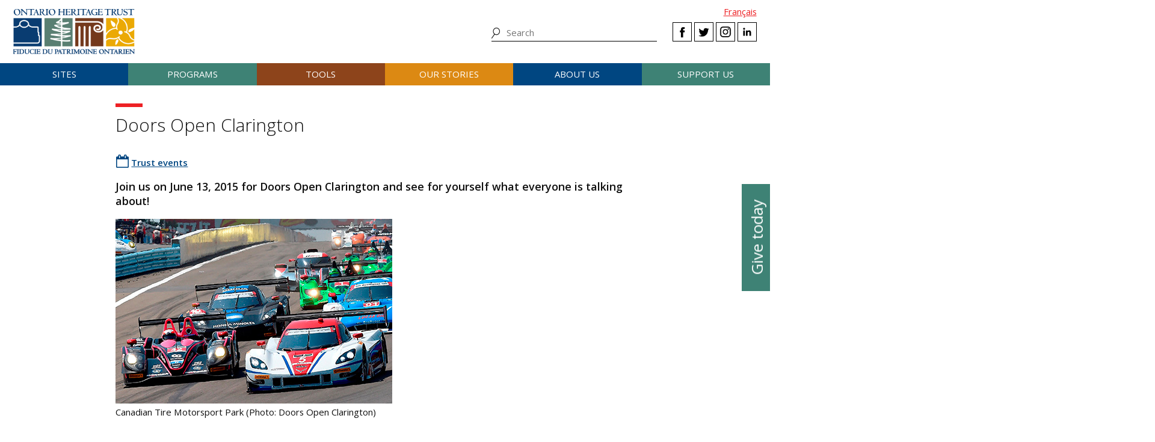

--- FILE ---
content_type: text/html; charset=UTF-8
request_url: https://www.heritagetrust.on.ca/trust-events/portes-ouvertes-clarington
body_size: 9404
content:
<!DOCTYPE html>
<html xmlns="http://www.w3.org/1999/xhtml" lang="en-US">
<head>
	<meta http-equiv="content-type" content="text/html; charset=utf-8" />
	<meta http-equiv="X-UA-Compatible" content="IE=edge" />
	
	<meta name="viewport" content="width=device-width, initial-scale=1.0">
	
							<link rel="home" href="https://www.heritagetrust.on.ca/" />

	<!-- include fonts and font icons -->
	<link href="https://fonts.googleapis.com/css?family=Open+Sans+Condensed:300%7COpen+Sans:300,400,400i,600,700" rel="stylesheet">
	<script src="https://use.fontawesome.com/e2a3fb38c3.js"></script>

	<!-- styles included via @import will not be parsed by respond.js -->
	<style media="all" type="text/css">
		@import url('/scripts/jquery.bxslider/jquery.bxslider.css');
		@import url('/scripts/slick/slick.css');
		@import url('/scripts/slick/slick-theme.css');
		@import url('/scripts/pickadate/lib/themes/default.css');
		@import url('/scripts/pickadate/lib/themes/default.date.css');
		@import url('/scripts/pickadate/lib/themes/default.time.css');
		@import url('/scripts/featherlight/featherlight.css');
		@import url('/styles/base.css');
		@import url('/styles/layout.css');
		@import url('/styles/main.css?v=5');
		@import url('/styles/calendar.css');
		@import url('/styles/modifications.css');
		@import url('/styles/pow.css');
		@import url('/styles/myontario.css');
		@import url('/styles/banner.css');
		@import url('/scripts/jquery.autocomplete/jquery.auto-complete.css');
		@import url('/styles/beanstream_cc_form.css');
	</style>

	<style media="print" type="text/css">
		@import url('/styles/print.css');
	</style>

	<!-- this sheet will be parsed by respond.js in ie < 9. Put all responsive rules in it. -->
	<link rel="stylesheet" type="text/css" href="/styles/responsive.css" />

	<!--[if lt IE 9]>
		<script type="text/javascript" src="/scripts/ie/respond.js"></script>
		<script type="text/javascript" src="/scripts/ie/jquery-1.12.4.min.js"></script>
		<script type="text/javascript" src="/scripts/ie/jquery.backgroundSize.js"></script>
		<script type="text/javascript" src="/scripts/pickadate/lib/legacy.js"></script>
		<script type="text/javascript" src="/scripts/ie/ielt9.js"></script>
		<style media="all" type="text/css">
			@import url('/styles/ielt9.css');
		</style>
		<script type="text/javascript">$('main').css('display','block');</script>
	<![endif]-->
	<!--[if lt IE 8]>
		<script src="/scripts/ie/ielt8.js"></script>
		<style media="all" type="text/css">
			@import url('/styles/ielt8.css');
		</style>
	<![endif]-->
	<!--[if gte IE 9]>
		<script src="/scripts/jquery.min.js"></script>
	<![endif]-->
	<!--[if !IE]> -->
		<script src="/scripts/jquery.min.js"></script>
	<!-- <![endif]-->

	<script src="/scripts/jquery.bxslider/jquery.bxslider.min.js"></script>
	<script src="/scripts/slick/slick.min.js"></script>
	<script src="/scripts/jquery.numeric.min.js"></script>
	<script src="/scripts/list.min.js"></script>
	<script src="/scripts/list.pagination.min.js"></script>
	<script src="/scripts/jquery.dotdotdot/src/jquery.dotdotdot.min.js"></script>
	<script src="/scripts/pickadate/lib/picker.js"></script>
	<script src="/scripts/pickadate/lib/picker.date.js"></script>
	<script src="/scripts/pickadate/lib/picker.time.js"></script>
	<script src="/scripts/featherlight/featherlight.js"></script>
	<script src="/scripts/jquery.doubleScroll.js"></script>
	<!--script src="/scripts/lightbox.js"></script-->

    <link rel="stylesheet" type="text/css" href="/scripts/tooltipster/css/tooltipster.bundle.min.css" />
    <link rel="stylesheet" type="text/css" href="/scripts/tooltipster/css/plugins/tooltipster/sideTip/themes/tooltipster-sideTip-light.min.css" />
	<script src="/scripts/tooltipster/js/tooltipster.bundle.min.js"></script>
	<script src="/scripts/parallax.js/parallax.min.js"></script>
	<script src="/scripts/jquery.animateNumber.js"></script>
	<script src="/scripts/multifile/jquery.multifile.js"></script>
	<script src="/scripts/html5form.min.js"></script>

	<script src="/scripts/jquery.autocomplete/jquery.auto-complete.js"></script>
	<script src="/scripts/typeahead.bundle.min.js"></script>

	<script src="/scripts/main.js?v=2"></script>

	<script>
		function oht_translate(text) {
			if (text == 'Close') return "Close";
		}
	</script>

			
													  

		<!-- Google Tag Manager -->
		<script>(function(w,d,s,l,i){w[l]=w[l]||[];w[l].push({'gtm.start':
		new Date().getTime(),event:'gtm.js'});var f=d.getElementsByTagName(s)[0],
		j=d.createElement(s),dl=l!='dataLayer'?'&l='+l:'';j.async=true;j.src=
		'https://www.googletagmanager.com/gtm.js?id='+i+dl;f.parentNode.insertBefore(j,f);
		})(window,document,'script','dataLayer','GTM-55MD33S7');</script>
		<!-- End Google Tag Manager -->
											 
						 
								 
		  
	
		
	<!--[if lt IE 9]>
		<script src="/scripts/ie/html5shiv.js"></script>
	<![endif]-->
<title>Ontario Heritage Trust | Doors Open Clarington</title><meta name="generator" content="SEOmatic">
<meta name="keywords" content="ontario heritage Trust, history, heritage, ontario history, ontario heritage, ontario&#039;s history, ontario&#039;s heritage">
<meta name="description" content="The Ontario Heritage Trust has a provincewide mandate to conserve, interpret and share Ontario&#039;s heritage.">
<meta name="referrer" content="no-referrer-when-downgrade">
<meta name="robots" content="all">
<meta content="https://www.facebook.com/OntarioHeritageTrust" property="fb:profile_id">
<meta content="en_CA" property="og:locale">
<meta content="fr_CA" property="og:locale:alternate">
<meta content="Ontario Heritage Trust" property="og:site_name">
<meta content="website" property="og:type">
<meta content="https://www.heritagetrust.on.ca/trust-events/portes-ouvertes-clarington" property="og:url">
<meta content="Doors Open Clarington" property="og:title">
<meta content="The Ontario Heritage Trust has a provincewide mandate to conserve, interpret and share Ontario&#039;s heritage." property="og:description">
<meta content="https://www.heritagetrust.on.ca/images/content/inline/_1200x630_fit_center-center_82_none/logo.png?mtime=1644435941" property="og:image">
<meta content="1200" property="og:image:width">
<meta content="444" property="og:image:height">
<meta content="Ontario Heritage Trust Logo" property="og:image:alt">
<meta content="https://www.instagram.com/onheritage/" property="og:see_also">
<meta content="https://www.youtube.com/HeritageOntario" property="og:see_also">
<meta content="https://www.linkedin.com/company/ontario-heritage-trust" property="og:see_also">
<meta content="https://www.facebook.com/OntarioHeritageTrust" property="og:see_also">
<meta content="https://twitter.com/ONheritage" property="og:see_also">
<meta name="twitter:card" content="summary_large_image">
<meta name="twitter:site" content="@ONheritage">
<meta name="twitter:creator" content="@ONheritage">
<meta name="twitter:title" content="Doors Open Clarington">
<meta name="twitter:description" content="The Ontario Heritage Trust has a provincewide mandate to conserve, interpret and share Ontario&#039;s heritage.">
<meta name="twitter:image" content="https://www.heritagetrust.on.ca/images/content/inline/_1200x630_fit_center-center_82_none/logo.png?mtime=1644435941">
<meta name="twitter:image:width" content="1200">
<meta name="twitter:image:height" content="444">
<meta name="twitter:image:alt" content="Ontario Heritage Trust Logo">
<link href="https://www.heritagetrust.on.ca/trust-events/portes-ouvertes-clarington" rel="canonical">
<link href="https://www.heritagetrust.on.ca" rel="home">
<link type="text/plain" href="https://www.heritagetrust.on.ca/humans.txt" rel="author">
<link href="https://www.heritagetrust.on.ca/fr/trust-events/portes-ouvertes-clarington" rel="alternate" hreflang="fr-ca">
<link href="https://www.heritagetrust.on.ca/trust-events/portes-ouvertes-clarington" rel="alternate" hreflang="x-default">
<link href="https://www.heritagetrust.on.ca/trust-events/portes-ouvertes-clarington" rel="alternate" hreflang="en-ca">
<style>						#navigation > ul > li { width: 16.666666666667%; }
					</style>
<style>      .event-calendar .fa,
      .event-time .fa,
      .event-location .fa,
      .event-partner .fa {
      	color: #004681;
      }
    </style></head>

		

<!--[if lt IE 9]>
<body id="page-default" class="pagetype-default en ielt8 ielt9">
<![endif]-->
<!--[if gte IE 9]>
<body id="page-default" class="pagetype-default en">
<![endif]-->
<!--[if !IE]> -->
<body id="page-default" class="pagetype-default en">
<!-- <![endif]-->

<script src="https://www.doorsopenontario.on.ca/cpresources/43ee45f2/recaptcha_v2_checkbox.js?v=1713209217" defer></script>
<script>if (typeof sproutFormsRecaptchaOnloadCallback === 'undefined') {
    var sproutFormsRecaptchaOnloadCallback = function() {
    new SproutFormsGoogleRecaptchaCheckbox({
    siteKey: '6LdXKgIqAAAAAIAWJ-eWEJdSqoM8qlEzPwmgUK9-',
    theme: 'light',
    size: 'normal',
    customValidityText: "Please fill out this field.",
    grecaptcha: grecaptcha
    });
    };
    };</script>

	<script type="text/javascript">$("body").addClass('js');</script>
	
			<!-- Google Tag Manager (noscript) -->
		<noscript><iframe src="https://www.googletagmanager.com/ns.html?id=GTM-55MD33S7" 
		height="0" width="0" style="display:none;visibility:hidden"></iframe></noscript>
		<!-- End Google Tag Manager (noscript) -->
	
				<header id="header">

				<div id="header-logo">
					<h1 id="oht-logo"><a href="https://www.heritagetrust.on.ca/"><img src="/images/template/logo.png" alt="Ontario Heritage Trust (en-CA)" /></a></h1>
					<a class="access" href="#content">Skip to content</a>
				</div>

				<h2 id="navigation-control-bar"><a href="#navigation" id="navigation-trigger">Menu</a></h2>

				<div id="navigation-wrapper">

					<p id="language_select">
												
						
													<a href="https://www.heritagetrust.on.ca/fr/trust-events/portes-ouvertes-clarington">Fran&ccedil;ais</a>
											</p>

					<ul class="social" id="header-social">
							<li><a class="facebook" href="#facebook-select" data-featherlight="#facebook-select" data-featherlight-root="#footer">Facebook</a></li>
							<li><a class="twitter" target="_BLANK" href="https://twitter.com/@ONheritage">Twitter</a></li>
							<li><a class="instagram" target="_BLANK" href="https://www.instagram.com/onheritage/">Instagram</a></li>
							<li><a class="linkedin" target="_BLANK" href="https://www.linkedin.com/company/ontario-heritage-trust">LinkedIn</a></li>
					</ul>

					<h2 id="sitesearch-trigger">Search</h2>
					<form id="sitesearch" action="https://www.heritagetrust.on.ca/site-search">
						<input type="text" class="globalsearch" name="fields[keywords]" placeholder="Search" />
						<input type="submit" value="Search" class="access" />
					</form>					
					
						<nav id="navigation">
							<ul><li class="craft\elements\Entry">																						
											<a href="#submenu-sites">Sites</a>
											<div class="submenu">
												<ul class="content" id="submenu-sites">
													<li class="submenu-header-inline">
														<a href="https://www.heritagetrust.on.ca/pages/sites" >Sites</a>
													</li><li class="craft\elements\Entry"><a href="https://www.heritagetrust.on.ca/pages/sites/conservation" >Conservation</a></li><li class="craft\elements\Entry"><a href="https://www.heritagetrust.on.ca/pages/sites/property-portfolio-review" >Property portfolio review</a></li><li class="craft\elements\Category"><a href="https://www.heritagetrust.on.ca/property-types/buildings" >Buildings</a></li><li class="craft\elements\Category"><a href="https://www.heritagetrust.on.ca/property-types/museums" >Museums</a></li><li class="craft\elements\Category"><a href="https://www.heritagetrust.on.ca/property-types/easement-properties" >Easement properties</a></li><li class="craft\elements\Category"><a href="https://www.heritagetrust.on.ca/property-types/natural-heritage" >Natural heritage</a></li><li class="craft\elements\Entry"><a href="https://www.heritagetrust.on.ca/pages/sites/collections" >Collections</a></li><li class="craft\elements\Entry"><a href="https://www.heritagetrust.on.ca/pages/sites/archaeology" >Archaeology</a></li><li class="craft\elements\Entry"><a href="https://www.heritagetrust.on.ca/pages/about-us/heritage-venues" >Rentals</a></li></ul>
												<a href="#" class="main-nav-close">x</a>
											</div></li><li class="craft\elements\Entry">																						
											<a href="#submenu-programs">Programs</a>
											<div class="submenu">
												<ul class="content" id="submenu-programs">
													<li class="submenu-header-inline">
														<a href="https://www.heritagetrust.on.ca/pages/programs" >Programs</a>
													</li><li class="craft\elements\Entry"><a href="https://www.heritagetrust.on.ca/pages/programs/provincial-plaque-program" >Provincial Plaque Program</a></li><li class="craft\elements\Entry"><a href="https://www.heritagetrust.on.ca/pages/programs/doris-mccarthy-artist-in-residence-program" >Doris McCarthy Artist-in-Residence Program</a></li><li class="craft\elements\Entry"><a href="https://www.heritagetrust.on.ca/pages/programs/lgoha" >Lieutenant Governor&#039;s Ontario Heritage Awards</a></li><li class="craft\elements\Entry"><a href="https://www.heritagetrust.on.ca/pages/programs/doors-open-ontario" >Doors Open Ontario</a></li><li class="craft\elements\Entry"><a href="https://www.heritagetrust.on.ca/pages/programs/heritage-week" >Heritage Week</a></li><li class="craft\elements\Entry"><a href="https://www.heritagetrust.on.ca/pages/programs/premiers-gravesites-program" >Premiers&#039; Gravesites Program</a></li><li class="craft\elements\Entry"><a href="https://www.heritagetrust.on.ca/pages/programs/education-and-outreach" >Education and Outreach</a></li><li class="craft\elements\Entry"><a href="https://www.heritagetrust.on.ca/pages/programs/intangible-cultural-heritage" >Intangible Cultural Heritage</a></li></ul>
												<a href="#" class="main-nav-close">x</a>
											</div></li><li class="craft\elements\Entry">																						
											<a href="#submenu-tools">Tools</a>
											<div class="submenu">
												<ul class="content" id="submenu-tools">
													<li class="submenu-header-inline">
														<a href="https://www.heritagetrust.on.ca/pages/tools" >Tools</a>
													</li><li class="craft\elements\Entry"><a href="https://www.heritagetrust.on.ca/pages/tools/understanding-adaptive-reuse" >Understanding adaptive reuse</a></li><li class="craft\elements\Entry"><a href="https://www.heritagetrust.on.ca/pages/tools/collections-database" >Collections database</a></li><li class="craft\elements\Entry"><a href="https://www.heritagetrust.on.ca/online-plaque-guide" >Plaque database</a></li><li class="craft\elements\Entry"><a href="https://www.heritagetrust.on.ca/places-of-worship/places-of-worship-database" >Places of Worship Inventory</a></li><li class="craft\elements\Entry"><a href="https://www.heritagetrust.on.ca/pages/tools/ontario-heritage-act-register" >Ontario Heritage Act Register</a></li><li class=""><a href="https://www.heritage-matters.ca" >Heritage Matters e-magazine</a></li><li class="craft\elements\Entry"><a href="https://www.heritagetrust.on.ca/pages/tools/conservation-districts" >Heritage Conservation Districts</a></li><li class="craft\elements\Entry"><a href="https://www.heritagetrust.on.ca/pages/tools/conservation-easements" >Conservation easements</a></li><li class="craft\elements\Entry"><a href="https://www.heritagetrust.on.ca/pages/tools/developing-your-own-local-markers" >Local markers</a></li><li class="craft\elements\Entry"><a href="https://www.heritagetrust.on.ca/pages/tools/tools-for-conservation" >Tools for conservation</a></li><li class="craft\elements\Entry"><a href="https://www.heritagetrust.on.ca/pages/tools/data-inventories" >Data inventories</a></li></ul>
												<a href="#" class="main-nav-close">x</a>
											</div></li><li class="craft\elements\Entry">																						
											<a href="#submenu-ourStories">Our stories</a>
											<div class="submenu">
												<ul class="content" id="submenu-ourStories">
													<li class="submenu-header-inline">
														<a href="https://www.heritagetrust.on.ca/pages/our-stories" >Our stories</a>
													</li><li class="craft\elements\Entry"><a href="https://www.heritagetrust.on.ca/pages/our-stories/ontarios-military-heritage" >Ontario&#039;s military heritage</a></li><li class="craft\elements\Entry"><a href="https://www.heritagetrust.on.ca/pages/our-stories/expanding-the-narrative" >Expanding the narrative</a></li><li class="craft\elements\Entry"><a href="https://www.heritagetrust.on.ca/pages/our-stories/ontarios-black-heritage" >Ontario&#039;s Black heritage</a></li><li class="craft\elements\Entry"><a href="https://www.heritagetrust.on.ca/pages/our-stories/indigenous-heritage-in-ontario" >Indigenous heritage in Ontario</a></li><li class="craft\elements\Entry"><a href="https://www.heritagetrust.on.ca/pages/our-stories/interpretive-themes" >Interpretive themes</a></li><li class="craft\elements\Entry"><a href="https://www.heritagetrust.on.ca/myontario" >MyOntario – A vision over time</a></li><li class="craft\elements\Entry"><a href="https://www.heritagetrust.on.ca/pages/our-stories/slavery-to-freedom" >Slavery to Freedom</a></li><li class="craft\elements\Entry"><a href="https://www.heritagetrust.on.ca/pages/our-stories/exhibits" >Exhibits</a></li><li class="craft\elements\Entry"><a href="https://www.heritagetrust.on.ca/pages/publications" >Publications</a></li></ul>
												<a href="#" class="main-nav-close">x</a>
											</div></li><li class="craft\elements\Entry">																						
											<a href="#submenu-aboutUs">About us</a>
											<div class="submenu">
												<ul class="content" id="submenu-aboutUs">
													<li class="submenu-header-inline">
														<a href="https://www.heritagetrust.on.ca/pages/about-us" >About us</a>
													</li><li class="craft\elements\Entry"><a href="https://www.heritagetrust.on.ca/pages/about-us/our-vision" >Our vision</a></li><li class="craft\elements\Entry"><a href="https://www.heritagetrust.on.ca/pages/about-us/our-mandate" >Our mandate</a></li><li class="craft\elements\Entry"><a href="https://www.heritagetrust.on.ca/pages/about-us/annual-report" >Annual report</a></li><li class="craft\elements\Entry"><a href="https://www.heritagetrust.on.ca/pages/about-us/board-of-directors" >Board of Directors</a></li><li class="craft\elements\Entry"><a href="https://www.heritagetrust.on.ca/pages/about-us/disclosure-of-travel-and-hospitality-expenses" >Disclosure of Travel and Hospitality Expenses</a></li><li class="craft\elements\Entry"><a href="https://www.heritagetrust.on.ca/pages/about-us/contact-us" >Contact us</a></li><li class="craft\elements\Entry"><a href="https://www.heritagetrust.on.ca/pages/about-us/heritage-venues" >Rentals</a></li></ul>
												<a href="#" class="main-nav-close">x</a>
											</div></li><li class="craft\elements\Entry">																						
											<a href="#submenu-supportUs">Support us</a>
											<div class="submenu">
												<ul class="content" id="submenu-supportUs">
													<li class="submenu-header-inline">
														<a href="https://www.heritagetrust.on.ca/pages/support-us/donations" >Support us</a>
													</li><li class="craft\elements\Entry"><a href="https://www.heritagetrust.on.ca/pages/support-us/donations" >Donate</a></li><li class="craft\elements\Entry"><a href="https://www.heritagetrust.on.ca//user_assets/documents/OHT-2023-24-AR-EN.pdf#page=7" >2023-24 Donors, funders and sponsors</a></li><li class="craft\elements\Entry"><a href="https://www.heritagetrust.on.ca/pages/support-us/impact-statement" >Impact statement</a></li></ul>
												<a href="#" class="main-nav-close">x</a>
											</div></li></ul>
						</nav>
									</div>
			</header>
	
	
	<article id="main">

					<!--  -->

		
<!--  -->


		
							
		<section id="content" class="content clearfix">

			
	 	 		
	
            
        
    
    	
<div id="events_calendar">

	
	
		
		<h1>Doors Open Clarington</h1>

		<div class="event-calendar">
      <span class="fa fa-calendar-o" style="color: #004681;"></span>
      <a href="?c=TrustEvents&amp;d=" style="color: #004681;">
         Trust events
      </a>
    </div>

        
    

<div class="event-time eventtime">
  <i class="fa fa-clock-o" aria-hidden="true"></i>
  </div>
    <h3>
 Join us on June 13, 2015 for Doors Open Clarington and see for yourself what everyone is talking about!</h3>
<p>
 <img alt="" src="/user_assets/news_events/3By2Ratio/Canadian-Tire-Motorsport-Park.jpg" /><br />
 Canadian Tire Motorsport Park (Photo: Doors Open Clarington)<br /><br /><br />
 Every year, Doors Open Ontario attracts large crowds across Ontario. From April to October, residents and visitors are invited to discover first-hand Ontario’s hidden heritage treasures, some of which have never been open to the public.<br /><br />
 Since the program was launched in 2002, nearly six million visits have been made to heritage sites participating in this exciting initiative. Doors Open Ontario, now considered a cultural phenomenon, will continue in 2015 with hundreds of communities participating across the province. </p>
<h3>
 Doors Open Ontario … discover the story behind every door!</h3>    <h3>
 For more information, and to see a list of participating sites, visit <a href="http://www.doorsopenontario.on.ca/clarington" target="_blank" title="Link" rel="noreferrer noopener">www.doorsopenontario.on.ca/clarington</a>.</h3>


    
				

	

		
	</div>


		</section>

		<div id="asides" class="content clearfix">
					</div>

		<footer class="wide" id="back-to-top">
	<div class="content">
		<a href="#main">Back to top</a>
	</div>
</footer>
	</article>

	        
    <aside id="sidebutton">
      <a href="https://www.heritagetrust.on.ca/pages/support-us/donations">Give today</a>
    </aside>

    		    	
						<footer id="footer">
				<div class="content">
					<div class="grid one-half cols">
						<div class="grid one-third">
							<ul>
																	<li class="craft\elements\Entry">
										<a href="https://www.heritagetrust.on.ca/pages/sites" >Sites</a>
									</li>
																	<li class="craft\elements\Entry">
										<a href="https://www.heritagetrust.on.ca/pages/programs" >Programs</a>
									</li>
																	<li class="craft\elements\Entry">
										<a href="https://www.heritagetrust.on.ca/pages/tools" >Tools</a>
									</li>
																	<li class="craft\elements\Entry">
										<a href="https://www.heritagetrust.on.ca/pages/our-stories" >Our stories</a>
									</li>
																	<li class="craft\elements\Entry">
										<a href="https://www.heritagetrust.on.ca/pages/about-us" >About us</a>
									</li>
																	<li class="craft\elements\Entry">
										<a href="https://www.heritagetrust.on.ca/pages/support-us/donations" >Give</a>
									</li>
															</ul>
						</div>
						<div class="grid two-third">
							<ul>
																	<li class="craft\elements\Entry">
										<a href="https://www.heritagetrust.on.ca/pages/media-centre" >Media Centre</a>
									</li>
																	<li class="craft\elements\Entry">
										<a href="https://www.heritagetrust.on.ca/pages/publications" >Publications</a>
									</li>
																	<li class="craft\elements\Entry">
										<a href="https://www.heritagetrust.on.ca/pages/about-us/heritage-venues" >Rentals</a>
									</li>
															</ul>
						</div>
					</div>
					<div class="grid one-half right">
						<div class="grid one-half right">

							Connect with us

							<ul class="social" id="footer-social">
								<li><a class="facebook" href="#facebook-select" data-featherlight="#facebook-select" data-featherlight-root="#footer">Facebook</a></li>
								<li><a class="twitter" target="_BLANK" href="https://twitter.com/@ONheritage">Twitter</a></li>
								<li><a class="instagram" target="_BLANK" href="https://www.instagram.com/onheritage/">Instagram</a></li>
								<li><a class="linkedin" target="_BLANK" href="https://www.linkedin.com/company/ontario-heritage-trust">LinkedIn</a></li>
							</ul>

							<ul>
																	<li class="craft\elements\Entry ">
										<a href="https://www.heritagetrust.on.ca/pages/feedback" >Feedback</a>
									</li>
																	<li class="craft\elements\Entry ">
										<a href="https://www.heritagetrust.on.ca/pages/about-us/contact-us" >Contact us</a>
									</li>
																	<li class="craft\elements\Entry ">
										<a href="https://www.heritagetrust.on.ca/sitemap" >Sitemap</a>
									</li>
																	<li class="craft\elements\Entry buttons">
										<a href="https://www.heritagetrust.on.ca/pages/subscr1ption" >Subscribe</a>
									</li>
															</ul>

							<div id="facebook-select">
								<div class="content content-center">
									<h3>Select a Facebook page to visit</h3>
									<div class="grid one-half first content-center">
										<a class="facebook fb-oht" target="_BLANK" href="https://www.facebook.com/OntarioHeritageTrust"><img src="/images/template/logo.png" alt="Ontario Heritage Trust" /></a>
									</div>
									<div class="grid one-half last content-center">
										<a class="facebook fb-ewg" target="_BLANK" href="https://www.facebook.com/elginwintergardentheatres">
											<img src="/images/template_ewg/logo.png" alt="The Elgin and Winter Garden Theatre" />
										</a>
									</div>
								</div>
								<br class="clear" />
							</div>

						</div>
					</div>
					<div id="final-menu" class="clear">
						<ul>
																							<li>
									<a href="https://www.ontario.ca/page/copyright-information" target="_blank">© King&#039;s Printer for Ontario, 2026</a>
								</li>
																							<li>
									<a href="https://www.ontario.ca/page/privacy-statement" target="_blank">Privacy statement</a>
								</li>
																							<li>
									<a href="https://www.ontario.ca/page/terms-use" target="_blank">Terms of use</a>
								</li>
																							<li class="craft\elements\Entry">
									<a href="https://www.heritagetrust.on.ca/pages/accessibility" >Accessibility</a>
								</li>
													</ul>
						<p>Photos &copy; Ontario Heritage Trust, unless otherwise indicated.</p>
					</div>
				</div>
				<br class="clear" />
			</footer>
			
			<!-- addthis social media -->
		<script type="text/javascript" src="//s7.addthis.com/js/300/addthis_widget.js#pubid=ra-583312ad095fb0d3"></script>

		<!-- disqus comment counts -->
		<script id="dsq-count-scr" src="//ontario-heritage-trust.disqus.com/count.js" async></script>
	

<script src="https://www.google.com/recaptcha/api.js?onload=sproutFormsRecaptchaOnloadCallback&amp;render=explicit&amp;hl=en" async defer></script>

<script type="application/ld+json">{"@context":"http://schema.org","@graph":[{"@type":"Event","contributor":{"@id":"https://www.heritagetrust.on.ca#creator"},"description":"The Ontario Heritage Trust has a provincewide mandate to conserve, interpret and share Ontario's heritage.","endDate":"2015-06-13T15:00:00-04:00","eventAttendanceMode":"https://schema.org/OfflineEventAttendanceMode","eventStatus":"https://schema.org/EventScheduled","funder":{"@id":"https://www.heritagetrust.on.ca#identity"},"image":{"@type":"ImageObject","url":"https://www.heritagetrust.on.ca/images/content/inline/_1200x630_fit_center-center_82_none/logo.png?mtime=1644435941"},"inLanguage":"en-ca","location":{"@type":"Place","address":"Doors Open Clarington","name":"Doors Open Clarington"},"mainEntityOfPage":"https://www.heritagetrust.on.ca/trust-events/portes-ouvertes-clarington","name":"Doors Open Clarington","organizer":{"@id":"https://www.heritagetrust.on.ca#identity"},"startDate":"2015-06-13T09:00:00-04:00","url":"https://www.heritagetrust.on.ca/trust-events/portes-ouvertes-clarington"},{"@id":"https://www.heritagetrust.on.ca#identity","@type":"GovernmentOrganization","address":{"@type":"PostalAddress","addressCountry":"Canada","addressLocality":"Toronto","addressRegion":"ON","postalCode":"M5C 1J3","streetAddress":"10 Adelaide Street East"},"description":"The Ontario Heritage Trust has a provincewide mandate to conserve, interpret and share Ontario’s heritage.","email":"marketing@heritagetrust.on.ca","image":{"@type":"ImageObject","height":"214","url":"https://www.heritagetrust.on.ca/images/content/inline/logo.png","width":"578"},"logo":{"@type":"ImageObject","height":"60","url":"https://www.heritagetrust.on.ca/images/content/inline/_600x60_fit_center-center_82_none/logo.png?mtime=1644435941","width":"162"},"name":"Ontario Heritage Trust","sameAs":["https://twitter.com/ONheritage","https://www.facebook.com/OntarioHeritageTrust","https://www.linkedin.com/company/ontario-heritage-trust","https://www.youtube.com/HeritageOntario","https://www.instagram.com/onheritage/"],"telephone":"+1-416-325-5000","url":"https://www.heritagetrust.on.ca"},{"@id":"#creator","@type":"LocalBusiness","image":{"@type":"ImageObject","height":"214","url":"https://www.heritagetrust.on.ca/images/content/inline/logo.png","width":"578"},"logo":{"@type":"ImageObject","height":"60","url":"https://www.heritagetrust.on.ca/images/content/inline/_600x60_fit_center-center_82_none/logo.png?mtime=1644435941","width":"162"},"priceRange":"$"},{"@type":"BreadcrumbList","description":"Breadcrumbs list","itemListElement":[{"@type":"ListItem","item":"https://www.heritagetrust.on.ca","name":"Welcome to the OHT website","position":1},{"@type":"ListItem","item":"https://www.heritagetrust.on.ca/trust-events/portes-ouvertes-clarington","name":"Doors Open Clarington","position":2}],"name":"Breadcrumbs"}]}</script><script>var hasVideo;
var video;


$( document ).ready(function() {
hasVideo = 0;
console.log('ready')
if(hasVideo){
	console.log('has video')
	$(".bx-controls-auto").hide();
	// Get the video
	video = document.getElementById("headerSliderVideo");
	if(video.play){
		video.pause();
		console.log('video paused')
	}
	// Pause and play the video, and change the button text
	function toggleVideoPause() {
	  if (video.paused) {
		video.play();
		$(".bx-controls-auto-item").html('<a class="bx-stop" href="">Stop</a>');
	
	  } else {
		video.pause();
		$(".bx-controls-auto-item").html('<a class="bx-start" href="">Start</a>');
	
	  }
	}

	$(document).on('click','.bx-start',function(){
		video.play();
		$(".bx-controls-auto-item").html('<a class="bx-stop" href="">Stop</a>');
		
	
	});
	$(document).on('click','.bx-stop',function(){
		video.pause();
		$(".bx-controls-auto-item").html('<a class="bx-start" href="">Start</a>');
		
	
	});

	document.getElementById('headerSliderVideo').addEventListener('ended',myHandler,false);

    function myHandler(e) {

		console.log('video ended')
		
		
		if($(".bx-start").length == 0){
			$(".bx-controls-auto-item").html('<a class="bx-start" href="">Start</a>');
		}
		
		<!-- $(".bx-next").trigger('click'); -->
		<!-- $(".bx-start").trigger('click'); -->
		<!-- video.pause(); -->
		
		$sliderVideo.startAuto();
		$sliderVideo.goToNextSlide();
		$(".bx-controls-auto").hide();
	}
	


	$(document).on('click','.bx-prev',function(){
 
		if($(".videoSlide").is(":visible")){
			if (video.paused) {
				video.play();
			}
			$(".bx-controls-auto").show();
			if($(".bx-start").length){
				$(".bx-controls-auto-item").html('<a class="bx-stop" href="">Stop</a>');
			}
			
		}else{
			if(video.play){
				video.pause();
			}
			$(".bx-controls-auto").hide();
		}
	});



	$(document).on('click','.bx-next',function(){

		if(!$(".videoSlide").is(":visible")){
			
			$(".bx-controls-auto").hide();
			if(video.play){
				video.pause();
			}
		}else{
			if (video.paused) {
				video.play();
			}
			$(".bx-controls-auto").show();
		}
	
	});


	$("#headerSliderVideo").click(function(){
		toggleVideoPause();
	});
	$("#videoSliderContainer").click(function(){console.log('click')})
	var isMobile = /iPhone|iPad|iPod|Android/i.test(navigator.userAgent);
	if (isMobile) {
		console.log('ismobile');
	}else{
		<!-- toggleVideoPause(); -->
	}




	respondToVisibility = function(element, callback) {
		var options = {
		  root: document.documentElement
		}
	  
		var observer = new IntersectionObserver((entries, observer) => {
		  entries.forEach(entry => {
			callback(entry.intersectionRatio > 0);
		  });
		}, options);
	  
		observer.observe(element);
	  }
	  
	  respondToVisibility(document.getElementById("videoSliderContainer"), visible => {
		  const feedbackEl = document.getElementById("visibilityFeedback");
		if(visible) {
			console.log('visible')
			$sliderVideo.stopAuto();
			video.play();
			$(".bx-controls-auto").show();
			if($(".bx-start").length){
				$(".bx-controls-auto-item").html('<a class="bx-stop" href="">Stop</a>');
			}

		 }
		 else {
			console.log('hidden')
			 $(".bx-controls-auto").hide();
		 }
	  });
	  //PAUSE VIDEO ON SPACE BAR
	  document.body.onkeyup = function(e){
	
		if(e.keyCode == 32){
	
			if(video.play){video.pause()}
		}
	}
}else{
	console.log('no video')
}
});</script></body>
</html>


--- FILE ---
content_type: text/css
request_url: https://www.heritagetrust.on.ca/styles/modifications.css
body_size: 1838
content:
/* BXSLIDER */

ul.slider li, ul.slider li img {
	min-height: 300px;
}

ul.slider li {
	position: relative;
	overflow: hidden;
}

#banner .bx-viewport {
	height: auto!important;
}
/*
ul#banner.with-details {
	padding-bottom: 20em;
}
ul#banner.with-details li {
	padding-bottom: 20em;
}
*/

.bx-wrapper .bx-pager.bx-default-pager a.bx-pager-link {
	background: #fff;
	border-color: #000;
	width: 0.7em;
	height: 0.7em;
	-o-border-radius:      1em;
	-ms-border-radius:     1em;
	-moz-border-radius:    1em;
	-webkit-border-radius: 1em;
	border-radius:         1em;
	position: relative;
	top: 0.15em;
}

.bx-wrapper .bx-pager.bx-default-pager a.bx-pager-link.active {
	width: 1em;
	height: 1em;
	top: 0;
}

.bx-wrapper .bx-controls-direction a {
	background-image: url("/images/template/bxslider.png");
	background-size: 128px;
}

.bx-wrapper .bx-controls-direction a.bx-prev {
	left: 0;
	background-position: 0 0;
}

.bx-wrapper .bx-controls-direction a.bx-next {
	right: 0;
	background-position: -32px 0;
}

.bx-wrapper .bx-controls-direction a.bx-prev:hover {
	background-position: 0 -32px;
}

.bx-wrapper .bx-controls-direction a.bx-next:hover {
	background-position: -32px -32px;
}

.bx-wrapper .bx-controls-auto .bx-stop {
	background-image: url("/images/template/bxslider.png");
	background-size: 128px;
	background-position: -64px 0;
	height: 32px;
	width: 32px;
}

.bx-wrapper .bx-controls-auto .bx-stop:hover {
	background-position: -64px 0;
}

.bx-wrapper .bx-controls-auto .bx-start {
	background-image: url("/images/template/bxslider.png");
	background-size: 128px;
	background-position: -64px -32px;
	height: 32px;
	width: 32px;
}

.bx-wrapper .bx-controls-auto .bx-start:hover {
	background-position: -64px -32px;
}

.blockGallery .bx-wrapper .bx-controls-direction a.bx-prev {
	left: -40px;
	background-position: 0 -64px;
}

.blockGallery .bx-wrapper .bx-controls-direction a.bx-next {
	right: -40px;
	background-position: -32px -64px;
}

/*
body.pagetype-pages .bx-wrapper {
	padding-bottom: 0;
}

body.pagetype-pages .bx-controls {
	bottom: 0;
	margin: 0;
	position: relative;
	top: 3em;
}
*/

#banner_controls {
	position: absolute;
	right: 0;
}

#banner_controls .bx-custom-controls,
#banner_controls .banner-controls,
#banner_controls .banner-pager {
	float: right;
}

#banner_controls .bx-custom-controls {
	margin-top: 0.8em;
}

#banner_controls .bx-pager.bx-default-pager {
	padding: 6px 0;
	display: flex;
}

#banner_controls .bx-pager.bx-default-pager a.bx-pager-link {
    background: #666 none repeat scroll 0 0;
    border-radius: 5px;
    display: block;
    height: 10px;
    margin: 0 5px;
    outline: 0 none;
    text-indent: -9999px;
    width: 10px;
    background: #000 none repeat scroll 0 0;
    border-color: #000;
    border-radius: 1em;
    height: 0.7em;
    position: relative;
    top: 0.15em;
    width: 0.7em;
    padding: 0;
}

#banner_controls .bx-pager.bx-default-pager a.bx-pager-link.active {
    width: 1em;
    height: 1em;
}
#banner_controls .bx-pager.bx-default-pager a.bx-pager-link:hover {
	opacity: 0.5;
}
#banner_controls .bx-controls-auto {
	text-indent: -9999px;
	bottom: 0;
}

#banner_controls .bx-controls-auto .bx-stop,
#banner_controls .bx-controls-auto .bx-start {
    display: block;
    margin: 0;
	padding: 0;
    outline: 0 none;
    text-indent: -9999px;
	height: 32px;
	width: 32px;
}

#banner_controls .bx-controls-auto .bx-stop {
	background-image: url("/images/template/bxslider.png");
	background-size: 128px;
	background-position: -96px 0;
	height: 32px;
	width: 32px;
}

#banner_controls .bx-controls-auto .bx-stop:hover {
	opacity: 0.5;
}

#banner_controls .bx-controls-auto .bx-start {
	background-image: url("/images/template/bxslider.png");
	background-size: 128px;
	background-position: -96px -32px;
	height: 32px;
	width: 32px;
}

#banner_controls .bx-controls-auto .bx-start:hover {
	opacity: 0.5;
}

.bx-wrapper .bx-controls.bx-has-controls-auto.bx-has-pager .bx-pager {
	margin-bottom: 6px;
}

/* BX CAROUSEL */

.slotted .bx-wrapper .bx-controls-direction a.bx-prev {
	left: -3em;
	background-position: 0 -96px;
}

.slotted .bx-wrapper .bx-controls-direction a.bx-next {
	right: -3em;
	background-position: -32px -96px;
}

.slotted .bx-wrapper .bx-controls-direction a.disabled {
	display: block;
}


/* RESPONSIVE SLIDER */

.js-slider {
	position: relative;
}

.js-slider .prev,
.js-slider .next {
	position: absolute;
	top: 50%;
	z-index: 100;
    text-indent: -9999px;

	height: 32px;
    margin-top: -16px;
    width: 32px;

    background-image: url("/images/template/bxslider.png");
    background-size: 128px auto;
	background-position: 0 0;
}

.js-slider .prev {
	left: 0;
	background-position: 0 0;
}
.js-slider .prev:hover {
	background-position: 0 -32px;
}

.js-slider .next {
	right: 0;
	background-position: -32px 0;
}
.js-slider .next:hover {
	background-position: -32px -32px;
}

/* FEATHERLIGHT */

.featherlight-iframe .featherlight-content {
	overflow-y: hidden;
}

.featherlight-iframe .featherlight-close-icon {
	right: 2em;
}

.featherlight .featherlight-content {
	padding: 0 0 0 0;
}

.featherlight .featherlight-content {
	border: none;
}

#page-myontario-wall .featherlight .featherlight-content,
.pagetype-story .featherlight .featherlight-content{
	width: 90%;
	height: 90%;
}


a[data-featherlight="image"]:hover {
	position: relative;
	display: block;
}

a[data-featherlight="image"]:hover img {
	opacity: 0.5;
}

a[data-featherlight="image"]:hover:after {
	content: " ";
	background-image: url("/images/template/icons/search.png");
	background-position: center center;
	background-repeat: no-repeat;
	position: absolute;
	top: 0;
	left: 0;
	height: 100%;
	width: 100%;
	z-index: 100;
}

/* SLICK SLIDER */


.slick-prev, .slick-next {
	text-indent: -999px;
	overflow: hidden;
	display: block;
	background-image: url("/images/template/bxslider.png");
	background-size: 128px;
	height: 32px;
	width: 32px;
	position: absolute;
	padding-left: 0px !important;
	padding-right: 0px !important;
}

.slick-prev:hover, .slick-next:hover,
.slick-prev:focus, .slick-next:focus {
	-moz-box-shadow: none;
	-webkit-box-shadow: none;
	box-shadow: none;
	background-image: url("/images/template/bxslider.png");
}

.slick-prev, .slick-prev:hover, .slick-prev:focus {
	background-position: 0px 0px;
	left: -10px;
}

.slick-next, .slick-next:hover, .slick-next:focus  {
	background-position: -32px 0px;
	right: -10px;
}

.bg-marbled .slick-prev, .bg-marbled .slick-prev:hover, .bg-marbled .slick-prev:focus {
	background-position: 0 -96px;
	left: -10px;
}

.bg-marbled .slick-next, .bg-marbled .slick-next:hover, .bg-marbled .slick-next:focus  {
	background-position: -32px -96px;
	right: -10px;
}

.slick-initialized .slick-slide {
	padding: 0 10px;
}

/* doublescroll */
.doubleScroll-scroll-wrapper {
	border: 1px solid #dfdfdf;
	border-top: none;
	border-bottom: none;
	background: #dfdfdf;
	height: auto!important;
}

.doubleScroll-scroll {
	height: 1px!important;
}

/* autocomplete */
.autocomplete-suggestions { border: 1px solid #999; background: #FFF; overflow: auto; }
.autocomplete-suggestion { padding: 2px 5px; white-space: nowrap; overflow: hidden; }
.autocomplete-selected { background: #F0F0F0; }
.autocomplete-suggestions strong { font-weight: normal; color: #3399FF; }
.autocomplete-group { padding: 2px 5px; }
.autocomplete-group strong { display: block; border-bottom: 1px solid #000; }


--- FILE ---
content_type: image/svg+xml
request_url: https://www.heritagetrust.on.ca/images/template/icons/linkedin-logo.svg
body_size: 495
content:
<?xml version="1.0" encoding="utf-8"?>
<!-- Generator: Adobe Illustrator 24.3.0, SVG Export Plug-In . SVG Version: 6.00 Build 0)  -->
<svg version="1.1" id="Layer_1" xmlns="http://www.w3.org/2000/svg" xmlns:xlink="http://www.w3.org/1999/xlink" x="0px" y="0px"
	 viewBox="0 0 512 512" style="enable-background:new 0 0 512 512;" xml:space="preserve">
<path d="M160,423H90V197h70V423z M167,125c0-22.6-18.4-41-41-41c-22.7,0-41,18.4-41,41c0,22.6,18.3,41,41,41
	C148.6,166,167,147.6,167,125z M422,298.7C422,238,409.2,193,338.3,193c-34.1,0-56.9,17-66.2,34.7H272V197h-68v226h68V310.8
	c0-29.4,7.5-57.9,43.9-57.9c35.9,0,37.1,33.6,37.1,59.7V423h69V298.7z"/>
</svg>


--- FILE ---
content_type: application/javascript
request_url: https://www.heritagetrust.on.ca/scripts/main.js?v=2
body_size: 13354
content:
function oht_translate(text)
{
	/* TODO */
	return text;
}

function oht_is_mobile() {
   if(window.innerWidth <= 600) {
     return true;
   } else {
     return false;
   }
}

function oht_is_tablet() {
   if(window.innerWidth <= 800) {
     return true;
   } else {
     return false;
   }
}

function oht_scrollto(target, time, only_if_hidden) {
	var $header = $('#header');
	var $navbar = $('#secondary_navigation');

	var yval = $(target).offset().top;
	if ($header.length > 0) yval -= $header.outerHeight();
	if ($navbar.length > 0) yval -= $navbar.outerHeight();

	if (!only_if_hidden) return $('html, body').animate({ scrollTop: yval }, time);

	console.log('A', $('body').scrollTop(), $('html').scrollTop(), yval);
	if ($('body').scrollTop() > yval || $('html').scrollTop() > yval) return $('html, body').animate({ scrollTop: yval }, time);
}

function oht_unset_sizes() {
	$('.grid').css('height', 'auto');
	$('ul.slider > li > img').css('height', 'auto');
	//$('ul.sliderVideo > li > img').css('height', 'auto');
}

function oht_set_sizes(){

	//return true;

	oht_unset_sizes();

	var homepage_banner_height = $(window).height() - $('#header').outerHeight();
	$('#page-homepage ul#banner, #page-homepage ul#banner li, #page-homepage ul#banner li img').css('height', homepage_banner_height + 'px');

	//var ewg_homepage_banner_height = $(window).height() - $('#header').outerHeight() + 145; /* 145 = upper banner image background height */
	//$('#page-ewg-home ul#banner li figure.zoomimage-container').css('height', homepage_banner_height + 'px');

	var minheight = 300;

	$('#page-ewg-home ul#banner li .zoomimage-container').each(function(){
		$zicontainer = $(this);
		$li = $zicontainer.closest('li');
		var $img = $zicontainer.children('img');
		var width = $img.get(0).width;
		var height = $img.get(0).height;
		var new_height = $li.outerWidth() * height / width;
		$zicontainer.height(Math.max(new_height, minheight));

		if ($li.find('.banner-details').length > 0) return;
		if ($li.closest('.bx-viewport').length < 1) return;
		if ($li.closest('.bx-viewport').height() < minheight) return;
		//$zicontainer.height($li.closest('.bx-viewport').height());
	});

	$('ul.slider').each(function(){
		var $slider = $(this);
		if ($slider.closest('#page-ewg-home').length > 0) return;

		var max = 300; /* min height value */
		var min = 9999;
		var count = 0;
		$slider.children('li').children('img').add($slider.children('li').children('figure').children('img')).each(function(){
			count++;
			var height = $(this).height();
			if (height == 0) return;
			if (height < min) min = height;
			if (height > max) max = height;
		});
		if (count < 2 && $('body').is('#page-homepage')) return;

		//$slider.parent('.bx-viewport').height(min).parent('.bx-wrapper').height(min);
		var styles = {height: (max + 'px')};
		$slider.css(styles).parent('.bx-viewport').css(styles);
		$slider.children('li').css(styles).children('img').css(styles);
	});
	// $('ul.sliderVideo').each(function(){
	// 	var $slider = $(this);
	// 	if ($slider.closest('#page-ewg-home').length > 0) return;

	// 	var max = 300; /* min height value */
	// 	var min = 9999;
	// 	var count = 0;
	// 	$slider.children('li').children('img').add($slider.children('li').children('figure').children('img')).each(function(){
	// 		count++;
	// 		var height = $(this).height();
	// 		if (height == 0) return;
	// 		if (height < min) min = height;
	// 		if (height > max) max = height;
	// 	});
	// 	if (count < 2 && $('body').is('#page-homepage')) return;

	// 	//$slider.parent('.bx-viewport').height(min).parent('.bx-wrapper').height(min);
	// 	var styles = {height: (max + 'px')};
	// 	$slider.css(styles).parent('.bx-viewport').css(styles);
	// 	$slider.children('li').css(styles).children('img').css(styles);
	// });

 	

	if (oht_is_tablet()) return;
	// mobile actions only follow

	$('.grid').filter(function(){ return $(this).prev('.grid').length == 0; }).each(function(){
		var $first = $(this);
		var height = 0;
		var cumulative_width = 0;
		var $row = $();

		$first.add($first.nextUntil(':not(.grid)')).each(function(){
			$cell = $(this);
			if (cumulative_width >= 1)
			{
				//console.log("NEW ROW: row, length, cumulative_width", $cell.html(), length, cumulative_width);
				cumulative_width = 0;
				//console.log($row);
				$row.height(height);
				$row = $();
				height = 0;
			}
			$row = $row.add($cell);
			var this_height = $cell.height();
			if (this_height > height)
			{
				//console.log("NEW MAX HEIGHT: row, this height, max height", $cell.html(), this_height, height);
				height = this_height;
			}
			else
			{
				//console.log("SKIP: row, this height, max height", $cell.html(), this_height, height, height);
			}
			cumulative_width += (1 / (oht_get_perrow($cell)));
		});
		$row.css('height', height + 'px');
		$row.height(height);
	});
}


function oht_get_perrow($elem) {
	if ($elem.is('.one-half'))   return 2;
	if ($elem.is('.one-third'))  return 3;
	if ($elem.is('.one-fourth')) return 4;
	return 1;
}

function oht_donate_sticky_init()
{
	$('#donate h2').click(function(){
		var $this = $(this);
		if ($this.is('.donate-direct')) { window.location = $this.find('a').attr('href'); return; }
		else $this.closest('#donate').toggleClass('open');
	});
	var closer = $('<div id="donate-close">Close</div>');
	closer.click(function(){$(this).closest('#donate').remove()});
	$('#donate').prepend(closer);
}

function oht_header_menu_init()
{
	var $trigger = $('#navigation-trigger');
	var $container = $('#navigation-wrapper');

	$('#navigation > ul > li > a').click(function(ev){
		var $trigger = $(ev.currentTarget);
		if ($trigger.attr('href').substring(0, 1) != '#') {
			return;
		}
		ev.preventDefault();
		ev.stopPropagation();
		ev.stopImmediatePropagation();
		var $li = $(this).closest('li');
		$li.siblings().removeClass('open');
		$li.toggleClass('open');
	});

	$('.main-nav-close').click(function(ev){
		ev.preventDefault();
		ev.stopPropagation();
		ev.stopImmediatePropagation();
		$(this).closest('li').removeClass('open');
	});

	$trigger.click(function(ev){
		ev.preventDefault();
		ev.stopPropagation();
		ev.stopImmediatePropagation();
		$container.toggleClass('open');
	});

	var onresize = function(){
		//console.log('rs' + $('#header').outerHeight());
		$('body').css('margin-top', $('#header').outerHeight() + 'px');
	};
	$(window).on('resize', onresize);
	onresize();
}

function oht_secondary_menu_init()
{
	var $trigger = $('#secondary-navigation-control-bar');
	var $container = $('#secondary_navigation');

	$trigger.click(function(ev){
		ev.preventDefault();
		ev.stopPropagation();
		ev.stopImmediatePropagation();
		$container.toggleClass('open');
	});
}

function oht_header_search_init()
{
	var $trigger = $('#sitesearch-trigger');
	var $container = $('#sitesearch');

	$trigger.click(function(ev){
		ev.preventDefault();
		ev.stopPropagation();
		ev.stopImmediatePropagation();
		$container.toggleClass('open');
	});
}
var $sliderVideo;
var $test;
var slider_options;
function oht_sliders_init()
{
	slider_options = {
		adaptiveHeight: false,
		auto: true,
		autoControls: true,
		autoControlsCombine: true,
		mode: 'fade'
	};
	if ($('body').hasClass('pagetype-pages'))
	{
		slider_options.pagerSelector = '.banner-pager';
		slider_options.autoControlsSelector = '.banner-controls';
	}
	var isVideo = false;
	$('ul.slider').each(function(){
		
		if($(this).hasClass('test')){
			console.log('ASSIGNED VIDEO CLASS')
			isVideo = true;
			//$slider = $(this);
			$sliderVideo = $(this);
			console.log('SLIDER COUNT')
			if ($sliderVideo.children('li').length < 2) return;
			$sliderVideo.bxSlider(slider_options);
		}else{
			isVideo = false;
			
			$slider = $(this);
			console.log('SLIDER COUNT')
			if ($slider.children('li').length < 2) return;
			$slider.bxSlider(slider_options);
		}
		
	}).find('li').each(function(){
		if(isVideo){
			var $content = $sliderVideo.find('.slider-simple-content');
			var $details = $sliderVideo.find('.banner-details');
			if ($details.length > 0 && $content.length > 0) $content.css('padding-bottom', $details.outerHeight() + 'px');

			$li = $(this);
			if (!$li.is('.slideIsClickable')) return;
			$ahref = $('a', $li).click(function(ev){ev.stopPropagation();}).first();
			if ($ahref.length == 0) return;
			$li.css('cursor', 'pointer').click(function(){
				var $link = $('a', this).first();
				if ($link.attr('target') == '_blank' && window.open($link.attr('href'), '_blank')) return win.focus();
				else window.location.href = $link.attr('href');
			});
		}else{
			var $content = $slider.find('.slider-simple-content');
			var $details = $slider.find('.banner-details');
			if ($details.length > 0 && $content.length > 0) $content.css('padding-bottom', $details.outerHeight() + 'px');

			$li = $(this);
			if (!$li.is('.slideIsClickable')) return;
			$ahref = $('a', $li).click(function(ev){ev.stopPropagation();}).first();
			if ($ahref.length == 0) return;
			$li.css('cursor', 'pointer').click(function(){
				var $link = $('a', this).first();
				if ($link.attr('target') == '_blank' && window.open($link.attr('href'), '_blank')) return win.focus();
				else window.location.href = $link.attr('href');
			});
		}

	});
	//VIDEO SLIDER

	// $('ul.sliderVideo').each(function(){
	// 	$sliderVideo = $(this);
	// 	if ($sliderVideo.children('li').length < 2) return;
	// 	$sliderVideo.bxSlider(slider_options);
	// }).find('li').each(function(){
	// 	var $content = $sliderVideo.find('.slider-simple-content');
	// 	var $details = $sliderVideo.find('.banner-details');
	// 	if ($details.length > 0 && $content.length > 0) $content.css('padding-bottom', $details.outerHeight() + 'px');

	// 	$li = $(this);
	// 	if (!$li.is('.slideIsClickable')) return;
	// 	$ahref = $('a', $li).click(function(ev){ev.stopPropagation();}).first();
	// 	if ($ahref.length == 0) return;
	// 	$li.css('cursor', 'pointer').click(function(){
	// 		var $link = $('a', this).first();
	// 		if ($link.attr('target') == '_blank' && window.open($link.attr('href'), '_blank')) return win.focus();
	// 		else window.location.href = $link.attr('href');
	// 	});

	// });

	/* carousel */
	var carousel_options = {
			slideWidth: 250,
			minSlides: 1,
			maxSlides: 10,
			slideMargin: 0,
			pager: false,
			controls: true
	};
	if (oht_is_mobile()) carousel_options.mode = 'vertical';
	$('ul.carousel').each(function(){
		$carousel = $(this);
		if ($carousel.children('li').length < 2) return;
		$carousel.bxSlider(carousel_options);
	});

	var gallery_options = {
		accessibility: true,
		variableWidth: true,
		lazyLoad: 'progressive',
		infinite: true,
		slidesToShow: 1
	};
	$('ul.carousel-gallery').each(function(){
		$carousel = $(this);
		//if ($carousel.children('li').length < 2) return;
		var image_height = 1000;
		var min_image_height = 200;
		$('img', this).each(function(){
			var height = $(this).height();
			if (height < image_height) image_height = height;
		}).height(image_height < min_image_height ? min_image_height : image_height);
		$carousel.slick(gallery_options);
	});

	var related_options = {
		accessibility: true,
		variableWidth: true,
		lazyLoad: 'progressive',
		infinite: true,
		slidesToShow: 2
	};
	$('.blockRelated ul').each(function(){
		$carousel = $(this);
		if ($carousel.children('li').length < 2) return;
		var image_height = 250;
		var min_image_height = 250;
		// $('img', this).each(function(){
		// 	var height = $(this).height();
		// 	if (height < image_height) image_height = height;
		// }).height(image_height < min_image_height ? min_image_height : image_height);
		$('img', this).each(function(){
			var height = $(this).height();
			if (height < image_height) image_height = height;
		}).height(image_height < min_image_height ? min_image_height : image_height);
		$carousel.slick(gallery_options);
	});


	/* OLD Gallery scroller */
	/*
	$('ul.scroller').each(function(){
		var $scroll_left = $('<a href="#" class="scrollLeft">' + oht_translate('Scroll Left') + '</a>');
		var $scroll_right = $('<a href="#" class="scrollRight">' + oht_translate('Scroll Right') + '</a>');
		$(this).after($scroll_left, '<span> </span>', $scroll_right);
		oht_init_scroll($(this), $scroll_left, 'left');
		oht_init_scroll($(this), $scroll_right, 'right');
		var image_height = 1000;
		$('img', this).each(function(){
			var height = $(this).height();
			if (height < image_height) image_height = height;
		}).height(image_height);
	}).css('overflow-x', 'hidden');
*/
}

function oht_init_scroll($element, $trigger, direction) {
	var scrolltime = 400; /* TODO: be smarter about this */
	$trigger.click(function(e){e.preventDefault();});
	$trigger.on({
		'mousedown touchstart': function () {
			var new_position = direction == 'left' ? 0 : $element.get(0).scrollWidth;
			//var scrolltime = $element.get(0).scrollWidth * 2000 / Math.abs($element.scrollLeft() - new_position);
			if (direction == 'left') $element.animate({scrollLeft: new_position}, scrolltime);
			else $element.animate({scrollLeft: new_position}, scrolltime, 'swing');
		},
		'mouseup touchend': function () {
			$element.stop(true);
		}
	});
}

function oht_accordion_init(){
	$('dl.accordion').each(function(){
		var $dl = $(this);
		var $open_dd = $dl.children('dd').hide().find('p.error,p.success').closest('dd').show();
		$open_dd.prev('dt').addClass('open'); // open immediately previous element if it is a dt
		$open_dd.prevUntil('dt').prev('dt').addClass('open'); // otherwise, skip previous elements until we find the dt
		$dl.children('dt').css('cursor', 'pointer').click(function(){
			var $targets = $(this).nextUntil('dt').filter('dd');
			$targets.slideToggle();
			$(this).toggleClass('open');
		});
	});
}

function oht_start_ajax($trigger)
{
	$('body').css('cursor', 'progress');
	if ($trigger == null || $trigger.length == 0) return;
	$trigger.css('cursor', 'progress');
}

function oht_end_ajax($trigger)
{
	$('body').css('cursor', 'auto');
	if ($trigger == null || $trigger.length == 0) return;
	$trigger.css('cursor', 'pointer');
}

function oht_pow_and_plaques_init()
{
	var pow_per_page = 50;

	// Initialize Places Of Worship table or list
	var pow_list = new List('pow-results', {
		valueNames: [
			'pow-year',
			'pow-name',
			'pow-description',
			'pow-address',
			'pow-municipality',
			'pow-religion',
			'pow-images',
			'pow-protected',
			'pow-commemorated',
			'pow-record-count',
			'pow-county',
			'pow-community',
			'pow-hcd',
			'pow-historical-function-category',
			'pow-historical-function-type',
			'pow-construction-start',
			'pow-construction-end',
			'pow-architect',
			'pow-doctypes' ],
		page: pow_per_page,
		plugins: [
			ListPagination({ left: 1, right: 1 })
		]
	});

	// Update Places Of Worship on search or sort
	var pow_active_page = 1;
	var pow_page_click = (function(){pow_active_page = parseInt($(this).text());});
	$('.pagination a').click(pow_page_click);
	pow_list.on('updated', function(){
		var count = (pow_active_page - 1) * pow_per_page;
		$('#pow-results .pow-count').each(function(){
			count++;
			//console.log(count);
			this.innerHTML = count;
		});
		setTimeout(function(){ $('.pagination a').click(pow_page_click); }, 200);
	});

	// locations expander sublist toggle function for plaques and pow
	var expand_css = function(ev) {
		$control = $(this);
		ev.preventDefault();
		$control.toggleClass('control-expanded').parent().children('ul').toggleClass('collapsed');
		if ($control.hasClass('control-expanded')) {
			$control.html( '-' );
			$control.closest('ul.collapsable').addClass('expanded-fully');
		} else {
			$control.html( '+' );
			$parent = $control.closest('ul.collapsable');
			if ($('.control-expanded', $parent).length == 0) $parent.removeClass('expanded-fully');
		}
	};
	var expand_js = function(ev) {
		ev.preventDefault();
		$control = $(this);
		$control.toggleClass('control-expanded').parent().children('ul').slideToggle();
		if ($control.hasClass('control-expanded')) {
			$control.html( '-' );
		} else {
			$control.html( '+' );
		}
	};
	var hide_css = function($item) {
		$item.addClass('collapsed').addClass('collapsable');
	};
	var hide_js = function($item) {
		$item.hide();
	};

	// generic locations expander (for plaques, properties, etc...)
	$('ul.collapsable-container').each(function(){
		hide_js($('li ul', this));
		$('li', this).each(function(){
			var $li = $(this);
			if ($li.children('ul').length < 1) return;
			var $ex = $li.children('.expander');
			if ($ex.length == 0)
			{
				$ex = $('<a class="expander" href="#">+</a>');
				$li.children().last().before($ex);
			}
			$ex.click(expand_js);
		});
	});

	// oha heritage function restrictions
	$('input.field-heritage_function_category').click(function(){ $('input.field-heritage_function_type').prop('checked', false); });
	$('input.field-heritage_function_type').click(function(){ $(this).closest('li.field-heritage_function_category-container').find('input.field-heritage_function_category').prop('checked', true); });

	$('input.field-document_type_category').click(function(){ $('input.field-document_type').prop('checked', false); });
	$('input.field-document_type').click(function(){ $(this).closest('li.field-document_type_category-container').find('input.field-document_type_category').prop('checked', true); });

	// locations expander for pow
	var pow_locations_max_level = 3;
	var pow_locations_init_ajax = function($list, level, max_level, name, url, csv){
		csv = $('body').is('#page-advanced-search');
		url = $('body').is('#page-advanced-search') ? 'ajax-location-options' : 'ajax_plaque_locations';
		name = $('body').is('#page-advanced-search') ? 'location' : 'geoloc';

		$list.children('li').each(function(){
			var $li = $(this);
			if ($li.children('ul').length > 0) return;
			var $input = $('input', $li);
			if ($input.length == 0) return;
			var id = $input.attr('value').split(',').pop();
			var $ex = $li.children('.expander');
			var add_expander = (level <= max_level && $ex.length == 0);
			add_expander = false; // never add expander!
			if (add_expander)
			{
				var href = 'ajax-location-options?level=' + level + '&amp;id=' + id;
				$ex = $('<a class="expander" href="' + href + '">+</a>');
				$li.append($ex);
			}

			$ex.on('click', function(ev){
				ev.preventDefault();
				var $trigger = $ex;
				var input_prepend = $trigger.closest('li').children('input').attr('value') + ',';
				//console.log('o: ', input_prepend);
				if (!csv) input_prepend = '';
				$.ajax({
					dataType: "json",
					url: $trigger.attr('href'),
					beforeSend: (function(){ oht_start_ajax($trigger); }),
					fail: (function(){
						//console.log('ajax error!');
						$trigger.remove();
					}),
					success: (function(data){
						var $list = $('<ul>');
						$.each( data, function( id, label ) {
							$item = $('<li />');
							$input = $(' <input type="radio" name="fields[' + name + ']" value="' + input_prepend + id + '" id="fields-location-' + level + '-' + id + '" />');
							$item.append("&nbsp;&nbsp;&nbsp;");
							$item.append($input);
							$item.append(' <label for="fields-location-' + level + '-' + id + '">' + label + '</label>');
							$list.append($item);

							if (!add_expander && level + 1 <= max_level)
							{
								var href = url + '?level=' + (level + 1) + '&amp;id=' + id;
								$item.append('<a class="expander" href="' + href + '">+</a>');
							}
						});
						if ($list.children().length == 0) {
							//console.log('ajax empty list');
							return $trigger.remove();
						}
						hide_js($list);//.addClass('collapsed').addClass('collapsable');
						$trigger.addClass('expander');
						$trigger.off('click').on('click', expand_js);
						$trigger.closest('li').append($list);
					}),
					complete: (function(){
						oht_end_ajax($trigger);
						if ($trigger.length == 0) return;
						$trigger.click();
						if (level < max_level) pow_locations_init_ajax($('ul', $trigger.closest('li')), level + 1, name, url, csv);
					})
				});
			});
		});
	};
	pow_locations_init_ajax($('ul#pow_locations_list_ajax'), 1, 3, 'location', 'ajax-location-options', true); // regions
	pow_locations_init_ajax($('ul#pow_locations_list_ajax ul'), 3, 3, 'location', 'ajax-location-options', true); // all municipalities
	pow_locations_init_ajax($('ul#plaques_locations_list_ajax'), 1, 2, 'geoloc', 'ajax_plaque_locations', false); // regions
}

function oht_forms_init()
{
	// prevent non-numeric keys on numeric inputs
	//$('input[type="number"]').numeric();
	$('input[type="button"].clear_form_button').click(function(ev){
		ev.preventDefault();
		ev.stopPropagation();
		ev.stopImmediatePropagation();
		var $form = $(this).closest('form');
		$('input[type=text],input[type=textbox],input[type=password],input[type=number]', $form).prop('value', '');


		$('input[type=checkbox],input[type=radio]', $form).each(function(){
			$(this).prop('checked', $(this).prop('value') == -1);
		});

		$('select option', $form).first().prop('selected', true);
	});
	$('dl.data dt').each(function(){
		$(this).css({
			'vertical-align': 'top',
			'min-height': $(this).next('dd').height() + 'px'
		});
		$(this).next('dd').css({
			'vertical-align': 'top',
			'min-height': $(this).height() + 'px'
		});
	});

	// multiple file uploads
	$('input[type=file][multiple]').multifile();


	// fieldset print error on firefox
	$(window).bind('beforeprint', function(){
		$('fieldset').each(function(item){
			$(this).replaceWith($('<div class="fieldset">' + this.innerHTML + '</div>'));
		});
	});
	$(window).bind('afterprint', function(){
		$('.fieldset').each(function(item){
			$(this).replaceWith($('<fieldset>' + this.innerHTML + '</fieldset>'));
		});
	});
}

function oht_propertylist_init()
{
	$('.property-list.list-by-location .property-list-content').each(function(){
		var $item = $(this);
		$('.property-actions', $item).detach().appendTo($item.parent());
		$item.dotdotdot({watch: true});
	});

	$('.property-list .property-list-item').mouseover(function(){
		$(this).addClass('hover');
	}).mouseout(function(){
		$(this).removeClass('hover');
	}).click(function(ev){
		var $trigger = $(ev.target);
		if ($trigger.is('a')) return;
		if ($trigger.closest('a').length > 0) return;
		$link = $(this).find('a.property-action-detail');
		if ($link.length < 1) return;
		window.location.href = $link.attr('href');
	});
}

function oht_contentblock_init()
{
	$('.contentBlock:has(a)').css('cursor', 'pointer').mouseover(function(){
		$(this).addClass('hover');
	}).mouseout(function(){
		$(this).removeClass('hover');
	}).click(function(ev){
		var $trigger = $(ev.target);
		if ($trigger.is('a')) return;
		if ($trigger.closest('a').length > 0) return;
		$link = $(this).find('a').first();
		if ($link.length < 1) return;
		window.location.href = $link.attr('href');
	});
}

function oht_events_init()
{
	$('#event-date-form').addClass('access');
	if ($('body').is('.ielt9'))
	{
		$('#event-date-controller').click(function(e){
			window.location.href = $('a.button', $(this).closest('.upcoming_events')).attr('href');
		});
		return;
	}
  	$('#event-date').pickadate({
  		format: 'yyyy-mm-dd',
  		formatSubmit: 'yyyy-mm-dd',
  		hiddenName: true,
  		disable: datepicker_disable,
  		onSet: (function(context){
			var d = $('input[name=event-date-value]').attr('value');
			var h = $('input[name=event-calendar-handle]').attr('value');
			var args = {'event-date-value': d, 'event-calendar-handle': h, 'ewg': false};
			if ($('body').is('#page-ewg-home')) args.ewg = true;
			oht_start_ajax($(this));
			$.get('/ajax_upcoming_events', args, function(data){
				$("#date-events-title").html($("#date-events-title", data).html());
				$("#date-events-list").html($("#date-events-list", data).html());
				$("#event-date-visual").html($("#event-date-visual", data).html());
				oht_end_ajax($(this));
			}, 'html');
  		})
  	});

  	$('#event-date-controller').click(function(e){
  		e.stopPropagation();
  		var picker = $('#event-date').pickadate('picker');
  		//console.log(picker);
  		picker.open();
  	});
}

function oht_calendar_init()
{

	$('.calendarview-switcher a').each(function(){
		var $a = $(this);
		var $target = $($a.attr('href'));
		if (!$a.parent().is('.active')) $target.hide();
		$a.click(function(ev){
			ev.preventDefault();
			ev.stopPropagation();
			ev.stopImmediatePropagation();
			$a.closest('li').toggleClass('active').siblings().removeClass('active').children('a').each(function(){
				$($(this).attr('href')).slideUp();
			});
			$target.slideToggle();
		});
	});

	$('#month_calendar td a').each(function(){
		$target = $('#month_list #' + $(this).attr('data-event-id') + '-item');
		if ($target.length < 1) {
			//console.log('cannot find ' + '#month_list #' + this.id + '-item', $target);
			return;
		}
		//console.log('found ' + '#month_list #' + this.id + '-item', $target);
		$(this).tooltipster({
			content: $target.first(),
			contentCloning: true,
			contentAsHTML: true,
			theme: 'tooltipster-light',
			side: 'top',
			functionPosition: (function (instance, helper, position){
				position.coord.top -= $('#header').outerHeight();
				return position;
			})
		});
	});
}

function handle_focus_with_header(e) {
	//console.log('focus');
	var $trigger = $(e.target);
	if ($trigger.closest('#page-myontario-submit').length > 0) return;
	oht_scrollto($trigger, 400, true);
}

function oht_sticky_secondary_menu_init() {
	if ($('body').is('.ielt8')) return;
	oht_sticky_post_header_section_init($('#secondary_navigation'));
	oht_sticky_post_header_section_init($('#myontario_bar'));
}

function oht_sticky_post_header_section_init($target)
{
	var $header = $('#header');
	var $subheader = $('#article-header');
	if ($target.length == 0) return;
	var $after = $target.next();
	if ($after.length == 0) return;
	var after_margin = $after.css('padding-top');
	var target_top = $target.offset().top;// - parseInt($('body').css('margin-top'));
	//console.log('target_top = ' + $target.offset().top + ' - ' + parseInt($target.find('a').css('padding-top')));

	var stick_secondary = function() {
		var window_top = $(window).scrollTop() + $header.outerHeight();

		//console.log('target_top = ' + $target.offset().top + ' - ' + parseInt($target.find('a').css('padding-top')));
		//console.log('window_top = ' + $(window).scrollTop() + ' + ' + $header.outerHeight());
		//console.log('window_top > target_top ? ', window_top > target_top);

		// if we are almost at the bottom of the document, do nothing to avoid jumping loop.
		if ($(document).height() - $target.outerHeight() < window_top + $(window).outerHeight()) return;

		if (window_top > target_top && !$target.hasClass('stuck')) {
			$target.addClass('stuck').css({
				position: 'fixed',
				top: $header.outerHeight() + 'px'
			});
			$after.css('padding-top', parseInt(after_margin) + $target.outerHeight());
		}
		else if (window_top < target_top && $target.hasClass('stuck')) {
			$target.removeClass('stuck').css({
				position: 'static',
				top: 0
			});
			$after.css('padding-top', after_margin);
		}
	}

	$(window).scroll(stick_secondary);

	var resizing = null;
	$(window).resize(function(){
		clearTimeout(resizing);
		stick_secondary();
		resizing = setTimeout(stick_secondary, 500);
	});
}

function ewg_scroll_init(){
	var $header_top = $('#header-top');
	if ($header_top.length == 0) return;
	var $window = $(window);
	var header_top_height = $header_top.height();
	var on_scroll = function(ev){
		var scrolltop = $window.scrollTop();
		//if (scrolltop > header_top_height) return;
		$header_top.height(header_top_height - scrolltop);
	};
	$(window).scroll(on_scroll);
}



function loadMap (siteID){
	console.log('Load Map Function');
    $.get('/ajax/getMap', {siteID:siteID}, function (data) {
        var ele = $('#smartmap-wrapper');
        ele.html(data);
		googleMaps.init();
		//Add error handling
    });
}


var oht_smart_map_marker = null;
function oht_smart_map_init() {
	var number_of_bounces = 3;
	// $('.smartmap-lightbox').click(function(e){

	// 	//alert(e.target.id);
	// 	//e.preventDefault();
	// 	console.log("ID: " + e.target.id);
	// 	var map = googleMaps.getMap('smartmap-mapcanvas-1');

	// 	if (oht_smart_map_marker != null) oht_smart_map_marker.setAnimation(null);
	// 	oht_smart_map_marker = map.getMarker('smartmap-mapcanvas-1.' + e.target.id.replace('smartmap-marker-', '') + '.mapAddress');
	// 	oht_smart_map_marker.setAnimation(google.maps.Animation.BOUNCE);
	// 	setTimeout(function(){ oht_smart_map_marker.setAnimation(null); }, 750 * number_of_bounces); // each bounce is 0.75 seconds
		

	// 	map.setZoom(17);
	// 	map.panTo(oht_smart_map_marker.position);

	// 	//$.featherlight($('#smartmap-wrapper'));
	// 	//$('#smartmap-wrapper').addClass('smartmap-wrapper-open');
	// 	//google.maps.event.trigger(smartMap.map['smartmap-mapcanvas-1'], 'resize');
	// });
}

function handle_scroll(e) {
	var $trigger = $(e.target);
	if (!$trigger.is('a')) return;
	if ($trigger.attr('href').substring(0,1) != '#') return;
	if ($trigger.attr('href').length < 2) return;
	var attr = $trigger.attr('data-featherlight');
	if (typeof attr !== typeof undefined && attr !== false) return;
	e.preventDefault();
	oht_scrollto($trigger.attr('href'), 400);
}

function oht_init_lightbox_inner_links()
{
	var link = function(ev)
	{
		ev.preventDefault();
		window.open(this.href, '_blank');
	}

	var submit = function(ev){
		ev.preventDefault();
		var $form = $(this);
		var href = 'myontario';
		var data = $form.serialize();

		$.post('/myontario/submit', $form.serialize(), function(data){
			if (data.success)
			{
				//$('.featherlight-content > div').html('').load({
				//	url:'/index.php/myontario/submit',
				//	data: { success: 1 }
				//});
				$('.featherlight-content > div').html('<section class="content"><h2>Thanks for sending us your story!</h2><p>Your contribution may appear on the Trust’s website.</p></section>');
			}
			else
			{
				alert('Your story could not be submitted. Please check your input and try again.')
			}
		});

		//$('.featherlight-content').get(0).scrollTop = 0;
		//$('.featherlight-content > div').html('').load(href + ' #content', data, oht_init_lightbox_inner_links);
		//if ($('.featherlight-content').html() == '') $.featherlight.close();
	};

	$('.featherlight-content a').click(link);
	$('.featherlight-content form').submit(submit);
};

/*
function oht_lightbox_init() {
	$('a.lightbox-iframe').click(function(e) {
		e.preventDefault();
		$trigger = $(this);

		// load content with ajax
		oht_start_ajax($trigger);
		var container = $('<div />', { id: 'lightbox' });
		container.load($trigger.attr('href') + " #content", function(){
			container.find('section').append('<br class="clear" />')
			$('body').append(container);
			$.featherlight(container, {
				root: $('body'),
				beforeOpen: (function(ev){
					// disable scrolling
					$('body').css('overflow', 'hidden');
				}),
				afterOpen: (function(ev){
					oht_end_ajax($trigger);
				}),
				afterContent: (function(ev){
					oht_init_lightbox_inner_links();
				}),
				beforeClose: (function(ev){
					// enable scrolling
					$('body').css('overflow', 'scroll');
				})
			});
		});
	});
}
*/


function oht_lightbox_init() {
	$('a.lightbox-iframe').click(function(ev){
		ev.preventDefault();
		$trigger = $(this);
		$.featherlight({
			iframe: $(this).attr('href'),
			iframeMaxWidth: '100%',
			iframeWidth: '100%',
			iframeHeight: '100%',
			beforeOpen: function(){
				oht_start_ajax($trigger);
				$('html').css('overflow', 'hidden');
				$('body').css('overflow', 'hidden');
				$(window).css('overflow', 'hidden');
			},
			afterContent: function(){
				oht_end_ajax($trigger);
			},
			afterClose: function(){
				$('html').css('overflow', 'auto');
				$('body').css('overflow', 'auto');
				$(window).css('overflow', 'auto');
				//$('input').on('focus.handle_focus_with_header', handle_focus_with_header);
			}
		});
	});
}


function oht_back_to_top_init() {
	var $totop = $('#back-to-top'); if ($totop.length == 0) return;
	var $prev = $totop.prev(); if ($prev.length == 0) return;
	var $kids = $totop.prev().children();
	$kids = $kids.length == 0 ? $prev : $kids.last();
	$totop.css({
		'backgroundColor' : $kids.css('backgroundColor'),
		'color' : $kids.css('color')
	});
	$a = $('<a>.</a>');
	$kids.append($a);
	$totop.find('a').css('color',$a.css('color'));
	$a.remove();
}

function oht_myontario_filter_init()
{
	$('#myontario_form_trigger').click(function(ev){
		ev.preventDefault();
		ev.stopPropagation();
		ev.stopImmediatePropagation();
		$('#myontarioFilter-form').toggleClass('open');
	});
}

function oht_parallax_init()
{
	$('.parallax').each(function(){
		var bg = $(this).css('background-image').replace('url(','').replace(')','').replace(/\"/gi, "");
		$(this).css('background', 'transparent').parallax({
			imageSrc: bg,
			speed: 0.1
		});
	});

	$('body#page-ewg-home .upcoming_events').each(function(){
		var bg = '/images/template_ewg/bubbles.png';
		$(this).parallax({
			imageSrc: bg,
			speed: -0.3
		});
	});
}

function oht_bythenumbers_init()
{
	var $btn = $('.bythenumbers');
	if ($btn.length == 0) return;
	var btn_top = $btn.offset().top;
	$('.bythenumbers-number', $btn).each(function(){
	});
	$(window).scroll(function(){
		var top = $(window).scrollTop() + $(window).height() + $('#header').height();
		if (top < btn_top) return;
		var comma_separator_number_step = $.animateNumber.numberStepFactories.separator(',')
		$('.bythenumbers-number', $btn).each(function(){
			var $num = $(this);
			var value = parseInt($num.attr('data-number'));
			var comma_separator_number_step = $.animateNumber.numberStepFactories.separator($num.attr('data-separator'));
			if (value == 0) return;
			$num.animateNumber({
				number: value,
				numberStep: comma_separator_number_step
			}, 2000);
			$num.attr('data-number', '0');
		});
	})

	var $counters = $('#counters');
	return false;
}

function oht_donation_form_init() {
	var $form = $('#donation-form');
	if ($form.length < 1) return;

	// coproration / personal switching
	var toggle = function($fields_to_show, $fields_to_hide) {
		$fields_to_show.show().addClass('required').find('input').prop('required', true);
		$fields_to_hide.hide().removeClass('required').find('input').removeAttr('required');

	};
	var corp_fields = $('#fields-companyName-field-dt, #fields-companyName-field-dd', $form);
	var pers_fields = $('#fields-firstName-field-dt, #fields-firstName-field-dd, #fields-lastName-field-dt, #fields-lastName-field-dd', $form);
	toggle(pers_fields, corp_fields);
	$('#fields-typeOfGift input', $form).change(function(){
		if (this.value == 'personal') { toggle(pers_fields, corp_fields); }
		else { toggle(corp_fields, pers_fields); }
	});

	// preselected amounts
	$dropdown = $('select#fields-amountDropdown');
	$amount = $('input#fields-amount');
	$amount_dt = $('#fields-amount-field-dt');
	if (!$amount.val()){ $amount.hide(); $amount_dt.hide(); }
	$dropdown.change(function(){
		var val = $dropdown.find(':selected').val();
		if (!val || $.isNumeric(val)) { $amount.val(val).hide(); $amount_dt.hide(); }
		else { $amount.show(); $amount_dt.show(); }
	});

	// name element
	var $name_container = $('<strong id="donate_name_container"></strong>');
	$('#fields-yourGenerosityWillBeAcknowledged-field-dd').append($name_container);
	var $cname = $('#fields-companyName');
	var $fname = $('#fields-firstName');
	var $lname = $('#fields-lastName');
	$cname.keyup(function(){ $name_container.html(' ' + $cname.val()); });
	$fname.keyup(function(){ $name_container.html(' ' + $fname.val() + ' ' + $lname.val()); });
	$lname.keyup(function(){ $name_container.html(' ' + $fname.val() + ' ' + $lname.val()); });
}

function oht_autocomplete_init()
{
	//var start;
	$('#sitesearch input.globalsearch, #sitesearch input.globalsearch_ewg').each(function(){
		var $field = $(this);
		var autocomplete_source = $field.is('.globalsearch_ewg') ? '/autocomplete_ewg' : '/autocomplete';
		var lang = $('body').is('.fr') ? 'fr_ca' : 'en_ca';
		$field.autoComplete({
			cache: true,
			delay: 5,
			minChars: 2,
			source: function(term, response){
				//start = new Date().getTime();
				//console.log("requesting data at " + start);
				xhr = $.getJSON(autocomplete_source, { q: term, l: lang }, function(data){
					//var end = new Date().getTime();
					//console.log("Loaded data at " + new Date().getTime() + " time taken: " + (end - start), data.data);
					response(data.data);
				});
			},
			append: '#sitesearch'
		});
	});
}

function oht_typeahead_init()
{
	var tastart = 0;
	var taend = 0;

	var autosuggestions = new Bloodhound({
		datumTokenizer: Bloodhound.tokenizers.obj.whitespace('value'),
		queryTokenizer: Bloodhound.tokenizers.whitespace,
		//datumTokenizer: function(str){return str;},
		//queryTokenizer: function(str){return str;},
		remote: {
			url: '/autocomplete?q=%QUERY',
			wildcard: '%QUERY',
			rateLimitBy: 'throttle',
			rateLimitWait: 300,
			transport: function (options, onSuccess, onError) {
			  // Modify the options or replace the next line
			  tastart = new Date().getTime();
			  console.log(tastart, options);

			  $.ajax(options)
				.done(function(data, textStatus, request) {
					taend = new Date().getTime();
					console.log(taend, (taend - tastart), data);
					onSuccess(data);
				})
				.fail(function(request, textStatus, errorThrown) { onError(errorThrown); });
			}
		}
	});

	$('#sitesearch input[type="text"]').typeahead(null, {
		name: 'typeahead_main',
		highlight: false,
		limit: 9,
		display: 'value',
		source: autosuggestions
	});
}
var number_of_bounces = 3;
function oht_map_events_init(){
	if($('.smartmap-lightbox').length){
		$('.smartmap-lightbox').click(function(e){	
			console.log("ID: " + e.target.id);
			var map = googleMaps.getMap('ohtMap');
			if (oht_smart_map_marker != null) oht_smart_map_marker.setAnimation(null);
			oht_smart_map_marker = map.getMarker(e.target.id);
			oht_smart_map_marker.setAnimation(google.maps.Animation.BOUNCE);
			setTimeout(function(){ oht_smart_map_marker.setAnimation(null); }, 750 * number_of_bounces); // each bounce is 0.75 seconds
			map.zoom(14);
			map.panToMarker(e.target.id);
		});
	}
}

$(document).ready(function(){
	$('body').addClass('js');		
	
	oht_donate_sticky_init();
	oht_header_menu_init();
	oht_secondary_menu_init();
	oht_header_search_init();
	oht_accordion_init();
	oht_forms_init();
	oht_pow_and_plaques_init();
	oht_propertylist_init();
	oht_contentblock_init();
	oht_events_init();
	oht_calendar_init();
	oht_set_sizes();
	oht_sticky_secondary_menu_init();
	oht_smart_map_init();
	oht_lightbox_init();
	ewg_scroll_init();
	oht_back_to_top_init();
	oht_myontario_filter_init();
	oht_parallax_init();
	oht_bythenumbers_init();
	oht_donation_form_init();
	oht_autocomplete_init();
	oht_map_events_init();

	// $(document).on('click', '.smartmap-lightbox', function(){
	// 	console.log('View Map Click');
	// 	var siteID = $(this).attr('data-siteId');
	
	// 	console.log('siteid: ' + siteID);
	// 	loadMap(siteID);
	// });

	var lang = $('body').is('.fr') ? 'fr' : 'en';
	$('#content form').each(function(){
		$form = $(this);
		$('input,select', $form).each(function(){
			$label = $(this).closest('dd').prev('dt').find('label');
			if ($label.length > 0) this.title = $label.html();
		});

		$form.before('<div id="form-' + this.id + '-response" class="error"></div>');
		$form.find('dd').append('<div class="error"></div>');
		$form.find('input').change(function(){$(this).closest('dd').find('.error').html('');});
		$form.html5form({
			allBrowsers: true,
			messages: lang,
			async : false,
			responseDiv: '#form-' + this.id + '-response',
			colorOff: '#000000'
		});
	});

	$('.clickableElement').each(function(){
		var $grid = $(this);
		var $link = $grid.find('a');
		if ($link.length == 0) return;
		$link = $link.first();
		$grid.mouseenter(function(){
			$grid.addClass('hover-dim');
			$link.addClass('hover');
		});
		$grid.mouseleave(function(){
			$grid.removeClass('hover-dim');
			$link.removeClass('hover');
		});
		$grid.css('cursor', 'pointer').click(function(){
			window.location.href = $link.attr('href');
		});
	});


	$('body').on('click.handle_scroll', handle_scroll);
	$('input').on('focus.handle_focus_with_header', handle_focus_with_header);
	//$('body').on('submit.handle_lightbox_submit', handle_lightbox_submit);

	$('#pow-results table').doubleScroll({resetOnWindowResize: true}).css('overflow-x', 'scroll');
});

$(window).resize(oht_set_sizes);
$(window).on('load',function(){
	oht_sliders_init();
	$(window).trigger('resize');
	oht_set_sizes();
	if (location.hash.length > 1) oht_scrollto(location.hash);
});

var datepicker_disable = [];
